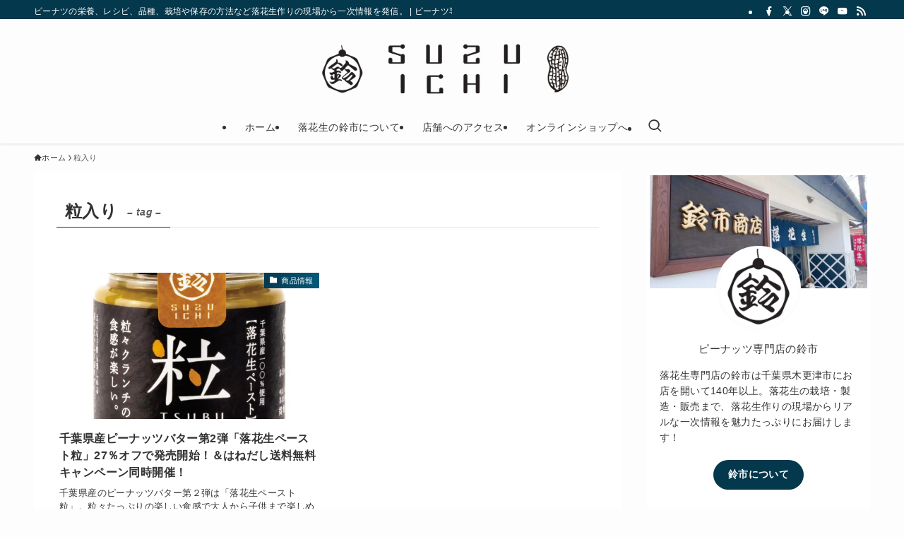

--- FILE ---
content_type: text/javascript
request_url: https://makxejaihvjucpzaxfkf.supabase.co/storage/v1/object/public/public-assets/organizations/3f052ecc-43f3-472b-bdb9-3d9b436de1dc/scripts/script.js
body_size: 4709
content:

const AB_TEST_CONFIGS = undefined;
const MOBILE_THRESHOLD_WIDTH = 768;
const JST_OFFSET = 9 * 3600000;

function checkUrlConditions(conditions) {
  if (!conditions || conditions.length === 0) {
    return true;
  }

  const rawUrl = window.location.href;
  const urlWithoutParams = rawUrl.split('?')[0];
  
  return conditions.every((condition) => {
    const { match_type, match_text } = condition;
    const needsParamsRemoval = match_type.endsWith('_without_params');
    const baseMatchType = needsParamsRemoval 
      ? match_type.replace('_without_params', '') 
      : match_type;
    const url = needsParamsRemoval ? urlWithoutParams : rawUrl;

    switch (baseMatchType) {
      case 'match': return url === match_text;
      case 'not_match': return url !== match_text;
      case 'contains': return url.includes(match_text);
      case 'not_contains': return !url.includes(match_text);
      case 'starts_with': return url.startsWith(match_text);
      case 'ends_with': return url.endsWith(match_text);
      case 'regex':
        try {
          const regex = new RegExp(match_text);
          return regex.test(url);
        } catch (e) {
          return false;
        }
      default: return false;
    }
  });
}

function getMatchingABTestConfig() {
  if (!AB_TEST_CONFIGS || AB_TEST_CONFIGS.length === 0) {
    return null;
  }

const mGLPOIsMobile = window.screen.width < MOBILE_THRESHOLD_WIDTH; 
const today = new Date(Date.now() + JST_OFFSET).toISOString().split('T')[0];
  
  for (const config of AB_TEST_CONFIGS) {
    const deviceMatches = 
      (mGLPOIsMobile && config.enableForMobile) || 
      (!mGLPOIsMobile && config.enableForPc);
    
    if (!deviceMatches) {
      continue;
    }

    if (today < config.testPeriodStart || today > config.testPeriodEnd) {
      continue;
    }

    if (!checkUrlConditions(config.conditions)) {
      continue;
    }

    return config;
  }

  return null;
}

const currentUrl = new URL(window.location.href);
const previewRevisionId = currentUrl.searchParams.get('preview_revision_id');
const disabled = currentUrl.searchParams.get('mgclpo_disabled');

if (!disabled) {

const matchedABTestConfig = getMatchingABTestConfig();

if (matchedABTestConfig && !previewRevisionId) {
  document.body.style.visibility = 'hidden';
}

var mGLPOSbscript = document.createElement('script');
mGLPOSbscript.type = 'text/javascript';
mGLPOSbscript.src = 'https://cdn.jsdelivr.net/npm/@supabase/supabase-js@2';
mGLPOrevisionId = null;

const mGLPOScripts = document.getElementsByTagName('script');

// headの最下部に追加
const mGLPOLastScript = mGLPOScripts[mGLPOScripts.length - 1];
mGLPOLastScript.parentNode.insertBefore(
  mGLPOSbscript,
  mGLPOLastScript.nextSibling
);

const mGLPOIsMobile = window.screen.width < MOBILE_THRESHOLD_WIDTH;
const today = new Date(Date.now() + JST_OFFSET).toISOString().split('T')[0];

mGLPOSbscript.onload = async function () {
  const organizationId = '3f052ecc-43f3-472b-bdb9-3d9b436de1dc';
  const mGLPOsupabaseUrl = 'https://makxejaihvjucpzaxfkf.supabase.co';
  const mGLPOsupabaseKey = 'eyJhbGciOiJIUzI1NiIsInR5cCI6IkpXVCJ9.eyJpc3MiOiJzdXBhYmFzZSIsInJlZiI6Im1ha3hlamFpaHZqdWNwemF4ZmtmIiwicm9sZSI6ImFub24iLCJpYXQiOjE2ODM2MTc2MzUsImV4cCI6MTk5OTE5MzYzNX0.1JW2iyb2vpO6BvK8aSlEt5u9Xmk1Z18Ry2V6G6qasWE';
  const mGLPOsb = supabase.createClient(mGLPOsupabaseUrl, mGLPOsupabaseKey);

  // 1. アナリティクスイベント送信用関数
  function sendAnalyticsEvent(revisionId) {
    try {
      if (typeof gtag !== 'undefined') {
        gtag('event', 'loaded', { revision_id: revisionId.toString() });
      }
    } catch (error) { /* Fail silently */ }

    try {
      if (typeof ga !== 'undefined') {
        ga('send', 'event', 'loaded', 'loaded', {
          revision_id: revisionId.toString(),
        });
      }
    } catch (error) { /* Fail silently */ }
    
    if (typeof dataLayer !== "undefined") {
      dataLayer.push({
        event: 'revision_event',
        revision_id: revisionId,
      });
    }
  }

  function sendClarityTags(revisionId, analysisProject) {
    const clarityProjectId = '';
    if (!clarityProjectId) return; 
    
    try {
      if (typeof clarity === 'function') {
        const assignedVariant = String(revisionId) === String(analysisProject.target_revision_id) 
          ? 'target' 
          : 'original';
        
        clarity('set', 'experiment_variant', assignedVariant);
        clarity('set', 'experiment_name', analysisProject.id.toString());
      }
    } catch (error) {
      console.error('Error sending Clarity tags:', error);
    }
  }

  // 2. ヒートマップデータ送信用の関数ファクトリー
  function createSendHeatmapData(revisionId, projectId) {
    return async function(x, y, width, value, event_type) {
      if (!revisionId) return;
      
      const { error } = await mGLPOsb.from('heatmap_events').insert([
        {
          x,
          y,
          width,
          value,
          analysis_project_id: projectId,
          revision_id: revisionId,
          device_type: mGLPOIsMobile ? 'mobile' : 'pc',
          event_type,
        },
      ]);

      if (error) {
        return;
      }
    };
  }

  // 2.5 共通データの送信用
  function createSendEventDataToTargetUrlEvents(analysis_target_url_id) {
    return async function(x, y, width, value, event_type) {
      if (!analysis_target_url_id) return;
      
      const { error } = await mGLPOsb.from('analysis_target_url_events').insert([
        {
          x,
          y,
          width,
          value,
          analysis_target_url_id,
          device_type: mGLPOIsMobile ? 'mobile' : 'pc',
          event_type,
        },
      ]);

      if (error) {
        return;
      }
    };
  }

  // 3. ヒートマップイベント系の共通関数
  function setupEventListeners(insertFn, initialScrollPercentage) {
    let localScrollPercentage = initialScrollPercentage || 0;
    
    function debounceLocal(func, delay) {
      let debounceTimer;
      return function (event) {
        clearTimeout(debounceTimer);
        debounceTimer = setTimeout(() => {
          func.call(this, event);
        }, delay);
      };
    }
    
    document.body.addEventListener('click', function (event) {
      var x = event.pageX - event.currentTarget.offsetLeft;
      var y = event.pageY - event.currentTarget.offsetTop;
      var value = 1;
      insertFn(x, y, window.innerWidth, value, 'click');
    });
    
    function handleMouseMove(event) {
      var x = event.pageX;
      var y = event.pageY;
      var value = 0.1;
      insertFn(x, y, window.innerWidth, value, 'mousemove');
    }
    
    const handleScroll = () => {
      const scrolledFromTop = window.scrollY;
      const totalHeight =
        document.documentElement.scrollHeight - window.innerHeight;
      const scrollPercentage = (scrolledFromTop / totalHeight) * 100;

      if (scrollPercentage - localScrollPercentage >= 5) {
        localScrollPercentage = scrollPercentage;
        insertFn(
          window.innerWidth / 2,
          scrolledFromTop,
          window.innerWidth,
          scrollPercentage,
          'scroll'
        );
        return;
      }
    };
    
    window.addEventListener('scroll', handleScroll);
    document.body.addEventListener('mousemove', debounceLocal(handleMouseMove, 500));
  }

  // 文字列操作でmgclpo_revision_idパラメータチェック
  let url_revision_id = null;
  let url_project_id = null;
  const searchString = window.location.search.substring(1);
  if (searchString) {
    const searchParams = searchString.split('&');
    for (let i = 0; i < searchParams.length; i++) {
      const paramPair = searchParams[i].split('=');
      const paramKey = decodeURIComponent(paramPair[0]);
      if (paramKey === 'mgclpo_revision_id') {
        url_revision_id = decodeURIComponent(paramPair[1] || '');
      }
      if (paramKey === 'mgclpo_project_id') {
        url_project_id = decodeURIComponent(paramPair[1] || '');
      }
    }
  }

  // リダイレクト先での処理（mgclpo_revision_idがある場合）は早期に実行して他をスキップ
  if (url_revision_id) {
    if (window.history && window.history.replaceState) {
      const pathname = window.location.pathname;
      const hash = window.location.hash;
      const search = window.location.search.substring(1);
      
      let newSearch = '';
      if (search) {
        const paramPairs = search.split('&');
        const filteredPairs = paramPairs.filter(pair => {
          const key = pair.split('=')[0];
          return key !== 'mgclpo_revision_id' && 
                 key !== 'mgclpo_project_id' && 
                 key !== 'preview_revision_id' && 
                 key !== 'mgclpo_disabled';
        });
        
        if (filteredPairs.length > 0) {
          newSearch = '?' + filteredPairs.join('&');
        }
      }
      
      const newUrl = pathname + newSearch + hash;
      window.history.replaceState({}, document.title, newUrl);
    }
    
    sendAnalyticsEvent(url_revision_id);
    
    if (url_project_id) {
      try {
        const { data: projectData, error: projectError } = await mGLPOsb
          .from('analysis_projects')
          .select('id, target_revision_id')
          .eq('id', url_project_id)
          .single();
        
        if (!projectError && projectData) {
          sendClarityTags(url_revision_id, projectData);
        }
      } catch (error){/* Fail silently */}
    }
    
    document.body.style.visibility = 'visible';
    
    const insertRedirectData = createSendHeatmapData(url_revision_id, url_project_id);
    setupEventListeners(insertRedirectData, 0);
    
    return;
  }

  function assignRevisionIdByRatio(project) {
    const ratio = project.target_ratio / 100 || 0.5;
    return Math.random() < ratio 
      ? project.target_revision_id 
      : project.original_revision_id;
  }

  async function replaceChanges(analysisProjectData) {
    for (const item of analysisProjectData) {
      const { data, error } = await mGLPOsb
        .from('analysis_changes')
        .select('*')
        .eq('analysis_project_id', item.id);

      if (error || !data) {
        return;
      }

      data.forEach((element) => {
        try {
          const target = document.querySelector(element.selector);
          if (target) {
            if (element.change_type === 'update' || element.change_type === 'html') {
              target.innerHTML = element.html;
            }
            if (element.change_type === 'text') {
              target.innerText = element.innerText;
            }
            if (element.change_type === 'remove') {
              target.remove();
            }
            if (element.change_type === 'image_url') {
              target.src = element.imageUrl;
              target.srcset = element.imageUrl;
              const picture = target.closest('picture');
              if (picture) {
                const source = picture.querySelectorAll('source');
                source.forEach((s) => { s.srcset = element.imageUrl; });
              }
            }
            if (element.change_type === 'move') {
              const moveTo = element.movedToSelector;
              const movedTo = document.querySelector(moveTo);
              if (movedTo) {
                movedTo.append(target);
              }
            }
            if (element.additionalStyles) {
              target.style.cssText += "; " + element.additionalStyles;
            }
          }
        } catch (error) { /* Fail silently */ }
      });
    }
  }

  async function replacePreviewChanges() {
    const { data: previewProjectData, error: previewProjectError } =
      await mGLPOsb
        .from('analysis_projects')
        .select('*')
        .eq('organization_id', organizationId)
        .eq('target_revision_id', previewRevisionId)
        .order('created_at', { ascending: false });

    if (previewProjectData) {
      await replaceChanges(previewProjectData);
    }
  }

  if (previewRevisionId) {
    mGLPOrevisionId = previewRevisionId;
    await replacePreviewChanges();
  } else if (matchedABTestConfig) {
    const analysisProject = {
      id: matchedABTestConfig.projectId,
      target_revision_id: matchedABTestConfig.targetRevisionId,
      original_revision_id: matchedABTestConfig.originalRevisionId,
      target_ratio: matchedABTestConfig.targetRatio,
      redirect_url: matchedABTestConfig.redirectUrl,
      website_url: matchedABTestConfig.websiteUrl,
      enable_for_mobile: matchedABTestConfig.enableForMobile,
      enable_for_pc: matchedABTestConfig.enableForPc,
      test_period_start: matchedABTestConfig.testPeriodStart,
      test_period_end: matchedABTestConfig.testPeriodEnd,
    };
    const analysisProjectData = [analysisProject];

    try {
      const storedRevisionId = localStorage.getItem('revision_id');
      if (storedRevisionId && 
          (String(storedRevisionId) === String(analysisProject.target_revision_id) || 
          String(storedRevisionId) === String(analysisProject.original_revision_id))) {
        mGLPOrevisionId = storedRevisionId;
      } else {
        mGLPOrevisionId = assignRevisionIdByRatio(analysisProject);
        localStorage.setItem('revision_id', mGLPOrevisionId);
      }
    } catch (error) {
      mGLPOrevisionId = assignRevisionIdByRatio(analysisProject);
    }
    
    if (analysisProject.redirect_url && String(mGLPOrevisionId) === String(analysisProject.target_revision_id)) {
      let redirectUrl = analysisProject.redirect_url;
      const currentUrlWithoutParams = window.location.href.split('?')[0];
      const targetUrlWithoutParams = redirectUrl.split('?')[0]; 

      if (currentUrlWithoutParams !== targetUrlWithoutParams) {      
        
        const currentUrlSearch = window.location.search.substring(1);
        const hasParams = redirectUrl.indexOf('?') !== -1;
        const separator = hasParams ? '&' : '?';
        let allParams = '';

        if (currentUrlSearch) {
          const paramPairs = currentUrlSearch.split('&');
          for (let i = 0; i < paramPairs.length; i++) {
            const pair = paramPairs[i].split('=');
            const key = decodeURIComponent(pair[0]);
            if (key !== 'preview_revision_id' && key !== 'mgclpo_disabled') {
              allParams += (allParams ? '&' : '') + paramPairs[i];
            }
          }
        }

        allParams += (allParams ? '&' : '') + 'mgclpo_revision_id=' + mGLPOrevisionId.toString();
        allParams += '&mgclpo_project_id=' + analysisProject.id.toString();

        redirectUrl += separator + allParams;
        
        window.location.href = redirectUrl;
        return;
      }
    }  

    const insertData = createSendHeatmapData(mGLPOrevisionId, analysisProjectData[0]?.id);
    
    if (mGLPOrevisionId && analysisProjectData[0] && mGLPOrevisionId.toString() === analysisProjectData[0].target_revision_id.toString()) {
      await replaceChanges(analysisProjectData);
    }

    sendAnalyticsEvent(previewRevisionId || mGLPOrevisionId);

    if (analysisProjectData && analysisProjectData.length > 0) {
      sendClarityTags(mGLPOrevisionId, analysisProjectData[0]);
    }

    setupEventListeners(insertData, 0);
  }

  document.body.style.visibility = 'visible';

  // analysis_target_urls (AB Test無関係)
  try {
    const { data: targetUrls, error: targetUrlsError } = await mGLPOsb
      .from('analysis_target_urls')
      .select('id, url')
      .eq('organization_id', organizationId);

    if (!targetUrlsError && targetUrls && targetUrls.length > 0) {
      const currentUrlWithoutParams = window.location.href.split('?')[0];
      
      const matchingTargetUrl = targetUrls.find(targetUrl =>
        currentUrlWithoutParams === targetUrl.url
      );

      if (matchingTargetUrl) {
        const insertTargetUrlData = createSendEventDataToTargetUrlEvents(matchingTargetUrl.id);
        setupEventListeners(insertTargetUrlData, 0);
      }
    }
  } catch (error) {
    // Fail silently for target URL tracking
  }

  return;
}

};
  

--- FILE ---
content_type: application/x-javascript
request_url: https://gntm.geeen.co.jp/Onetag/?id=2390&u=https%3A%2F%2Fsuzuichi-s.co.jp%2Fs%2Ftag%2F%25E7%25B2%2592%25E5%2585%25A5%25E3%2582%258A%2F
body_size: 13979
content:
(function(d){var c="btfy_event_initialize_page";var e="btfy_event_resend_log";var a=d||[];var b={prt:(("https:"==document.location.protocol)?"https://":"http://"),options:"",trim:function(f){return f.replace(/^\s+|\s+$/g,"")},cookie:function(g,o,r){if(typeof o!="undefined"){r=r||{};o=o||"";if(o==""){r.expires=-1}var k="";if(r.expires&&(typeof r.expires=="number"||r.expires.toUTCString)){var l;if(typeof r.expires=="number"){l=new Date();l.setTime(l.getTime()+(r.expires*24*60*60*1000))}else{l=r.expires}k="; expires="+l.toUTCString()}var q=r.path?"; path="+(r.path):"";var m=r.domain?"; domain="+this.trim(r.domain):"";var f=r.secure?"; secure":"";document.cookie=[g,"=",encodeURIComponent(o),k,q,m,f].join("")}else{var j=null;if(document.cookie&&document.cookie!=""){var p=document.cookie.split(";");for(var n=0;n<p.length;n++){var h=this.trim(p[n]);if(h.substring(0,g.length+1)==(g+"=")){j=decodeURIComponent(h.substring(g.length+1));break}}}return j}},getCookieDomain:function(k){var g="";var f=k.split(".").length-1;var j=/\:\d+$/;var i=/\.co\.\w+|\.ac\.\w+|\.go\.\w+|\.ne\.\w+$/g;var h=/^(([1-9]?[0-9]|1[0-9]{2}|2[0-4][0-9]|25[0-5])\.){3}([1-9]?[0-9]|1[0-9]{2}|2[0-4][0-9]|25[0-5])$/;if(j.test(k)){k=k.replace(j,"")}if(h.test(k)){g=k}else{if(f>=3){g=k.replace(k.substr(0,k.indexOf(".")),"")}else{if(f===2){if(i.test(k)){g="."+k}else{g=k.replace(k.substr(0,k.indexOf(".")),"")}}else{g="."+k}}}return g},getDir:function(g){var h=g||0;var f=window.location;return f.pathname.replace(new RegExp("(?:\\/+[^\\/]*){0,"+((h||0)+1)+"}$"),"/")},addListener:function(h,f,g){if(!h){return false}if(h.addEventListener){h.addEventListener(f,g,false)}else{if(h.attachEvent){h.attachEvent("on"+f,g)}else{return false}}return true},makeEvent:function(g){if(typeof window.Event!=="function"){var f=document.createEvent("Event");f.initEvent(g,true,false);return f}return new Event(g)},putElm:function(i,f){var g=document.getElementById(f);if(g!==null){g.parentNode.insertBefore(i,g.nextSibling)}else{var h=document.getElementsByTagName("body")[0]||"";if(h!==""){h.appendChild(i)}else{var j=document.getElementsByTagName("head")[0];j.appendChild(i)}}},createScriptTag:function(i,g,m){var l=g||"";var m=m||false;var j=(m===true)?document.createElement("img"):document.createElement("script");var h=i.attr;for(var f in h){j.setAttribute(f,h[f])}if(i.body!=""){j.innerHTML=decodeURIComponent(i.body)}j.async=true;if(l!=""){if(l.attachEvent){l.contentWindow.document.getElementsByTagName("head")[0].appendChild(j)}else{l.contentDocument.getElementsByTagName("head")[0].appendChild(j)}}else{this.putElm(j)}},exec:function(){var k=this;var l={isRemove:false,keys:[],remove:function(){if(this.isRemove===true){var t=location.host;var u=k.getCookieDomain(t);var p=k.getDir();var v=(p.slice(-1)==="/")?p.substr(0,p.length-1):p;var s=this.keys||[];var r=s.length;for(var o=0;o<r;o++){var q=s[o];k.cookie(q,"",{domain:u,path:"/"});k.cookie(q,"",{domain:u,path:p});k.cookie(q,"",{domain:u,path:v});k.cookie(q,"",{domain:t,path:"/"});k.cookie(q,"",{domain:t,path:p});k.cookie(q,"",{domain:t,path:v});k.cookie(q,"",{path:"/"});k.cookie(q,"",{path:p});k.cookie(q,"",{path:v})}this.isRemove=false;this.keys=[]}}};var f=function(p){var r=function(B){var z=B.url||"";var w=B.selector||"";var y=B.cookie||"";if(z!=""){if(!z.result){return false}}if(w!=""){var x=document.querySelector(w.val1);if(!x){return false}var C=w.val2||"";C=C.trim();if(C!==""){var A=x.firstChild||"";if(A!==""&&A.nodeType===Node.TEXT_NODE){if(x===null||x.innerHTML.trim()!=C){return false}}else{var D=x.value||"";if(D===""||D!=C){return false}}}else{if(x===null){return false}}}if(y!=""){var x=k.cookie(y.val1);if(x===null||x!=y.val2){return false}else{l.isRemove=y.isremove;l.keys.push(y.val1)}}return true};var o=false;var u=p.send||{};for(var v in u){if(u.hasOwnProperty(v)){var s=u[v];if(r(s)===true){o=true}}}var q=p.exp||{};for(var v in q){if(q.hasOwnProperty(v)){var t=q[v];if(r(t)===true){o=false}}}return o};var m=function(p){var p=p||{};var o={expires:p.expires,domain:p.domain,path:p.path};k.cookie(p.key,p.val,o)};var h=function(t){l.remove();if(t.hasOwnProperty("cookie")){m(t.cookie)}var s=t.tags||[];var v=s.length;for(var q=0;q<v;q++){var o=s[q];var p=o.depend||"";var r=o.dw||false;var u=(o.tag==="img")?true:false;if(r===false){if(p!=""){checkTarget=Object(p);(function(x){var y=(x.tag==="img")?true:false;var w=setTimeout(function(){var z=x;if(checkTarget){clearTimeout(w);k.createScriptTag(z,null,y)}},500)})(o)}else{k.createScriptTag(o,null,u)}}}};for(var g in a){var n=a[g];(function(q){if(f(q.filter)===false){return}var p=q.exec_cond_event||"";var r=q.exec_ms||0;if(p===""){setTimeout(function(){h(q)},r)}else{var s=false;k.addListener(window,p,function(){setTimeout(function(){if(p==c){s=true}h(q)},r)});if(p==c){var u=0;var t=300;var o=setInterval(function(){if(s===true){clearInterval(o);return}if((u/1000)>3){window.dispatchEvent(k.makeEvent(c));clearInterval(o);return}u+=t},t);k.addListener(window,e,function(){var w=0;var v=setInterval(function(){if(typeof efocube==="object"){efocube._execins.send("window","load");clearInterval(v);return}if((w/1000)>15){clearInterval(v);return}w+=t},t)})}}})(n)}var j=function(r){for(var o in a){var p=true;var q=a[o];if(f(q.filter)===false){continue}(function(A){var y=A.tags||[];var z=y.length;for(var v=0;v<z;v++){var t=y[v];var u=t.depend||"";var s=t.dw||false;var w=(t.tag==="img")?true:false;if(s){if(u!=""){checkTarget=Object(u);var x=setTimeout(function(){var C=(t.tag==="img")?true:false;var B=t;if(checkTarget){clearTimeout(x);k.createScriptTag(B,r,C)}},500)}else{k.createScriptTag(t,r,w)}}}})(q)}};var i=document.createElement("IFRAME");i.setAttribute("frameBorder","0");i.setAttribute("scrolling","no");i.setAttribute("style","display: none; width: 1px; height: 1px;");i.setAttribute("width","1px");i.setAttribute("height","1px");i.setAttribute("id","geeen-onetag");if(!window.opera&&i.all){i.onreadystatechange=function(){if(this.readyState=="complete"||this.readyState=="loaded"){this.onreadystatechange=null;j(i)}}}else{i.onload=function(){if(!i.readyState){i.readyState=true;j(i)}}}this.putElm(i)}};b.exec()})({"15983":{"filter":{"send":{"38338":{"url":{"regex":"\\\/lpc\\\/sample","result":false}}}}},"15984":{"filter":{"send":{"38339":{"url":{"regex":"\\\/lpc\\\/order\\\/confirm$","result":false}}}}},"15985":{"filter":{"send":{"38340":{"url":{"regex":"\\\/lpc\\\/order\\\/thanks$","result":false}}}}},"15986":{"filter":{"send":{"38341":{"url":{"regex":"\\\/CART\\\/regi.php","result":false},"selector":{"val1":"form[name='NEXT'] > input[name='CMD']","val2":"ENQUETE"}}}},"exec_cond_event":"","exec_ms":null,"tags":[{"tag":"script","attr":{"id":"efocube","type":"text\/javascript","src":"https:\/\/www.lpomax.net\/shopserve\/js\/shopserve.js?2390,regi_ver2,1","charset":"UTF-8"},"body":""}],"id":15986},"15987":{"filter":{"send":{"38342":{"url":{"regex":"\\\/CART\\\/regi.php","result":false},"selector":{"val1":"form[name='NEXT'] > input[name='CMD']","val2":"CONFIRM"}}}},"exec_cond_event":"","exec_ms":0,"tags":[{"tag":"script","attr":{"id":"efocube","type":"text\/javascript","src":"https:\/\/www.lpomax.net\/shopserve\/js\/shopserve.js?2390,regi_ver2,2","charset":"UTF-8"},"body":""}],"id":15987},"15988":{"filter":{"exp":{"38358":{"url":{"regex":"\\\/CART\\\/regi.php","result":false},"selector":{"val1":"form[name='NEXT'] > input[name='CMD']","val2":"ENQUETE"}},"38359":{"url":{"regex":"\\\/CART\\\/regi.php","result":false},"selector":{"val1":"form[name='NEXT'] > input[name='CMD']","val2":"CONFIRM"}}},"send":{"38344":{"url":{"regex":"\\\/CART\\\/regi.php","result":false},"selector":{"val1":"h4.SPS-regi-confirm_item","val2":""}}}},"exec_cond_event":"","exec_ms":0,"tags":[{"tag":"script","attr":{"id":"efocube","type":"text\/javascript","src":"https:\/\/www.lpomax.net\/shopserve\/js\/shopserve.js?2390,regi_ver2,3","charset":"UTF-8"},"body":""}],"id":15988},"15989":{"filter":{"send":{"38346":{"url":{"regex":"\\\/CART\\\/order.php","result":false}}}}},"15990":{"filter":{"exp":{"38349":{"url":{"regex":"\\\/CART\\\/cart.php","result":false},"selector":{"val1":"h3.title1","val2":"\u4f1a\u54e1\u767b\u9332\u5b8c\u4e86"}}},"send":{"38347":{"url":{"regex":"\\\/CART\\\/cart.php","result":false}}}},"exec_cond_event":"","exec_ms":0,"tags":[{"tag":"script","attr":{"id":"efocube","type":"text\/javascript","src":"https:\/\/www.lpomax.net\/shopserve\/js\/shopserve.js?2390,newmem_cart_v2,1","charset":"UTF-8"},"body":""}],"id":15990},"15991":{"filter":{"send":{"38348":{"url":{"regex":"\\\/CART\\\/cart.php","result":false},"selector":{"val1":"h3.title1","val2":"\u4f1a\u54e1\u767b\u9332\u5b8c\u4e86"}}}},"exec_cond_event":"","exec_ms":0,"tags":[{"tag":"script","attr":{"id":"efocube","type":"text\/javascript","src":"https:\/\/www.lpomax.net\/shopserve\/js\/shopserve.js?2390,newmem_cart_v2,1,cv","charset":"UTF-8"},"body":""}],"id":15991},"15992":{"filter":{"send":{"38352":{"url":{"regex":"\\\/CART\\\/smp_regi.php","result":false},"selector":{"val1":"h1","val2":"\u8cfc\u5165\u8005\u60c5\u5831\u5165\u529b"}}}},"exec_cond_event":"","exec_ms":0,"tags":[{"tag":"script","attr":{"id":"efocube","type":"text\/javascript","src":"https:\/\/www.lpomax.net\/shopserve\/js\/shopserve.js?2390,smp_regi_ver2,1","charset":"UTF-8"},"body":""}],"id":15992},"15993":{"filter":{"send":{"38353":{"url":{"regex":"\\\/CART\\\/smp_regi.php","result":false},"selector":{"val1":"h1","val2":"\u304a\u5c4a\u3051\u5148\u60c5\u5831\u5165\u529b"}}}},"exec_cond_event":"","exec_ms":0,"tags":[{"tag":"script","attr":{"id":"efocube","type":"text\/javascript","src":"https:\/\/www.lpomax.net\/shopserve\/js\/shopserve.js?2390,smp_regi_ver2,2","charset":"UTF-8"},"body":""}],"id":15993},"15994":{"filter":{"send":{"38355":{"url":{"regex":"\\\/CART\\\/smp_regi.php","result":false},"selector":{"val1":"h1","val2":"\u304a\u652f\u6255\u3044\u65b9\u6cd5\u9078\u629e"}}}},"exec_cond_event":"","exec_ms":null,"tags":[{"tag":"script","attr":{"id":"efocube","type":"text\/javascript","src":"https:\/\/www.lpomax.net\/shopserve\/js\/shopserve.js?2390,smp_regi_ver2,3","charset":"UTF-8"},"body":""}],"id":15994},"15995":{"filter":{"send":{"38356":{"url":{"regex":"\\\/CART\\\/smp_regi.php","result":false},"selector":{"val1":"h1","val2":"\u6ce8\u6587\u5185\u5bb9\u78ba\u8a8d"}}}},"exec_cond_event":"","exec_ms":null,"tags":[{"tag":"script","attr":{"id":"efocube","type":"text\/javascript","src":"https:\/\/www.lpomax.net\/shopserve\/js\/shopserve.js?2390,smp_regi_ver2,5","charset":"UTF-8"},"body":""}],"id":15995},"15996":{"filter":{"send":{"38357":{"url":{"regex":"\\\/CART\\\/smp_order.php","result":false}}}}},"15997":{"filter":{"send":{"38351":{"url":{"regex":"\\\/CART\\\/smp_cart_newmem.php","result":false},"selector":{"val1":"form > section > input[name='CMD']","val2":"CONFIRM"}}}},"exec_cond_event":"","exec_ms":null,"tags":[{"tag":"script","attr":{"id":"efocube","type":"text\/javascript","src":"https:\/\/www.lpomax.net\/shopserve\/js\/shopserve.js?2390,smp_newmem_cart_v2,1","charset":"UTF-8"},"body":""}],"id":15997},"15998":{"filter":{"send":{"38354":{"url":{"regex":"\\\/CART\\\/smp_cart_newmem.php","result":false},"selector":{"val1":"form > input[name='CMD']","val2":"EXEC"}}}},"exec_cond_event":"","exec_ms":0,"tags":[{"tag":"script","attr":{"id":"efocube","type":"text\/javascript","src":"https:\/\/www.lpomax.net\/shopserve\/js\/shopserve.js?2390,smp_newmem_cart_v2,1,cv","charset":"UTF-8"},"body":""}],"id":15998},"15999":{"filter":{"send":{"38360":{"url":{"regex":"\\\/CART\\\/smp_regi.php","result":false},"selector":{"val1":"h1","val2":"\u30dd\u30a4\u30f3\u30c8\u5229\u7528"}}}},"exec_cond_event":"","exec_ms":0,"tags":[{"tag":"script","attr":{"id":"efocube","type":"text\/javascript","src":"https:\/\/www.lpomax.net\/shopserve\/js\/shopserve.js?2390,smp_regi_ver2,4","charset":"UTF-8"},"body":""}],"id":15999},"16000":{"filter":{"exp":{"38365":{"url":{"regex":"\\\/CART\\\/newmem\\.php","result":false},"selector":{"val1":"h3.title1","val2":"\u4f1a\u54e1\u767b\u9332\u5b8c\u4e86"}}},"send":{"38364":{"url":{"regex":"\\\/CART\\\/newmem\\.php","result":false}}}},"exec_cond_event":"","exec_ms":0,"tags":[{"tag":"script","attr":{"id":"efocube","type":"text\/javascript","src":"https:\/\/www.lpomax.net\/shopserve\/js\/shopserve.js?2390,newmem,1","charset":"UTF-8"},"body":""}],"id":16000},"16001":{"filter":{"send":{"38366":{"url":{"regex":"\\\/CART\\\/newmem\\.php","result":false},"selector":{"val1":"h3.title1","val2":"\u4f1a\u54e1\u767b\u9332\u5b8c\u4e86"}}}},"exec_cond_event":"","exec_ms":0,"tags":[{"tag":"script","attr":{"id":"efocube","type":"text\/javascript","src":"https:\/\/www.lpomax.net\/shopserve\/js\/shopserve.js?2390,newmem,1,cv","charset":"UTF-8"},"body":""}],"id":16001},"16002":{"filter":{"send":{"38367":{"url":{"regex":"\\\/CART\\\/smp\\_newmem\\.php","result":false},"selector":{"val1":"[value='\u898f\u7d04\u3092\u5951\u7d04\u5185\u5bb9\u3068\u3057\u3066\u540c\u610f\u3057\u767b\u9332']","val2":""}}}},"exec_cond_event":"","exec_ms":0,"tags":[{"tag":"script","attr":{"id":"efocube","type":"text\/javascript","src":"https:\/\/www.lpomax.net\/shopserve\/js\/shopserve.js?2390,smp_newmem,1","charset":"UTF-8"},"body":""}],"id":16002},"16003":{"filter":{"send":{"38368":{"url":{"regex":"\\\/CART\\\/smp\\_newmem\\.php","result":false},"selector":{"val1":"[value='\u767b\u9332\u3059\u308b']","val2":""}}}},"exec_cond_event":"","exec_ms":0,"tags":[{"tag":"script","attr":{"id":"efocube","type":"text\/javascript","src":"https:\/\/www.lpomax.net\/shopserve\/js\/shopserve.js?2390,smp_newmem,2","charset":"UTF-8"},"body":""}],"id":16003},"16004":{"filter":{"send":{"38369":{"url":{"regex":"\\\/CART\\\/smp\\_newmem\\.php","result":false},"selector":{"val1":"[value='\u30de\u30a4\u30da\u30fc\u30b8\u3078']","val2":""}}}},"exec_cond_event":"","exec_ms":0,"tags":[{"tag":"script","attr":{"id":"efocube","type":"text\/javascript","src":"https:\/\/www.lpomax.net\/shopserve\/js\/shopserve.js?2390,smp_newmem,2,cv","charset":"UTF-8"},"body":""}],"id":16004}});